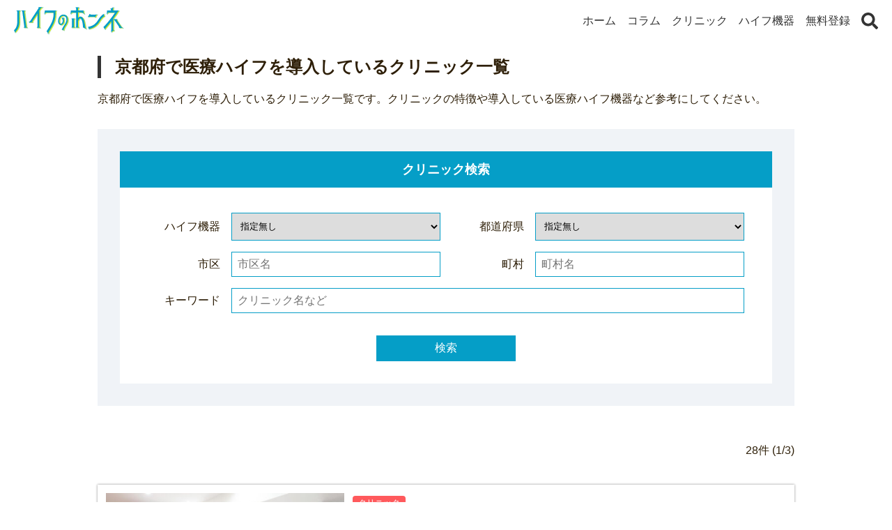

--- FILE ---
content_type: text/html; charset=UTF-8
request_url: https://hifu-honne.com/area/kyoto/
body_size: 7731
content:
<!doctype html><html lang="ja"><head><meta charset="UTF-8"><meta http-equiv="X-UA-Compatible" content="IE=edge"><meta name="viewport" content="width=device-width,initial-scale=1, minimum-scale=1, maximum-scale=1"><meta name="format-detection" content="telephone=no"><meta name="apple-mobile-web-app-title" content="ハイフのホンネ"><link rel="alternate" type="application/rss+xml" title="ハイフのホンネ RSS Feed" href="https://hifu-honne.com/feed/"><link rel="alternate" type="application/atom+xml" title="ハイフのホンネ Atom Feed" href="https://hifu-honne.com/feed/atom/"><link rel="shortcut icon" href="https://hifu-honne.com/web-parts/common/favicon.ico"><link rel="apple-touch-icon" href="https://hifu-honne.com/web-parts/common/touch-icon.png"><meta property="og:locale" content="ja_JP"><meta property="og:site_name" content="ハイフのホンネ"><meta property="og:url" content="https://hifu-honne.com/area/kyoto/"><meta property="fb:app_id" content=""><meta property="og:type" content="article"><meta name="twitter:card" content="summary_large_image"><meta name="twitter:site" content=""><meta name="twitter:creator" content=""><link rel="canonical" href="https://hifu-honne.com/area/kyoto/"><title>京都府で医療ハイフを導入しているクリニック一覧｜ハイフのホンネ</title><meta property="og:title" content="京都府で医療ハイフを導入しているクリニック一覧｜ハイフのホンネ"><meta name="twitter:title" content="京都府で医療ハイフを導入しているクリニック一覧｜ハイフのホンネ"><meta name="description" content="京都府で医療ハイフを導入しているクリニック一覧です。クリニックの特徴や導入している医療ハイフ機器など参考にしてください。"><meta property="og:description" content="京都府で医療ハイフを導入しているクリニック一覧です。クリニックの特徴や導入している医療ハイフ機器など参考にしてください。"><meta name="twitter:description" content="京都府で医療ハイフを導入しているクリニック一覧です。クリニックの特徴や導入している医療ハイフ機器など参考にしてください。"><meta property="og:image" content="https://hifu-honne.com/web-parts/hifu-2020/img/common-img/no-thumbnail.png"><meta property="og:image:secure_url" content="https://hifu-honne.com/web-parts/hifu-2020/img/common-img/no-thumbnail.png"><meta name="twitter:image" content="https://hifu-honne.com/web-parts/hifu-2020/img/common-img/no-thumbnail.png"><meta name="twitter:image:src" content="https://hifu-honne.com/web-parts/hifu-2020/img/common-img/no-thumbnail.png"><link rel="stylesheet" href="https://hifu-honne.com/web-parts/hifu-2020/css/reset.css?20201012192337"><link rel="stylesheet" href="https://hifu-honne.com/web-parts/hifu-2020/css/common.css?20210408155359"><link rel="stylesheet" href="https://hifu-honne.com/web-parts/hifu-2020/css/contents.css?20220804124330"><link rel="stylesheet" href="https://hifu-honne.com/web-parts/hifu-2020/css/parts.css?20210326121126"><script src="https://hifu-honne.com/web-parts/hifu-2020/js/jquery.min.1.11.3.js"></script><link rel="dns-prefetch" href="//ajax.googleapis.com"><link rel="dns-prefetch" href="//www.googletagmanager.com"><link rel="dns-prefetch" href="//connect.facebook.net"><link rel="dns-prefetch" href="//www.facebook.com"><link rel="dns-prefetch" href="//cse.google.com"><link rel="dns-prefetch" href="//www.google-analytics.com"><link rel="dns-prefetch" href="//schema.org "><script>(function(w,d,s,l,i){w[l]=w[l]||[];w[l].push({'gtm.start':new Date().getTime(),event:'gtm.js'});var f=d.getElementsByTagName(s)[0],j=d.createElement(s),dl=l!='dataLayer'?'&l='+l:'';j.async=true;j.src='https://www.googletagmanager.com/gtm.js?id='+i+dl;f.parentNode.insertBefore(j,f);})(window,document,'script','dataLayer','GTM-5ZKZ9KX');</script></head><body><noscript><iframe src="https://www.googletagmanager.com/ns.html?id=GTM-5ZKZ9KX" height="0" width="0" style="display:none;visibility:hidden"></iframe></noscript><header id="c_header" class="htmp_parts1"><p id="h_logo"><a href="https://hifu-honne.com"><img src="https://hifu-honne.com/web-parts/hifu-2020/img/common-img/logo.svg" width="158" height="40" alt="医療ハイフのことならハイフのホンネ" title="医療ハイフのことならハイフのホンネ"></a></p><nav><ul><li><a href="https://hifu-honne.com">ホーム</a></li><li><a href="https://hifu-honne.com/column/related-hifu/">コラム</a></li><li><a href="https://hifu-honne.com/clinic">クリニック</a></li><li><a href="https://hifu-honne.com/machine">ハイフ機器</a></li><li><a href="https://hifu-honne.com/clinic-register">無料登録</a></li><li><a href="https://hifu-honne.com/?s="><svg xmlns="http://www.w3.org/2000/svg" viewBox="0 0 512 512"><path fill="currentColor" d="M505 442.7L405.3 343c-4.5-4.5-10.6-7-17-7H372c27.6-35.3 44-79.7 44-128C416 93.1 322.9 0 208 0S0 93.1 0 208s93.1 208 208 208c48.3 0 92.7-16.4 128-44v16.3c0 6.4 2.5 12.5 7 17l99.7 99.7c9.4 9.4 24.6 9.4 33.9 0l28.3-28.3c9.4-9.4 9.4-24.6.1-34zM208 336c-70.7 0-128-57.2-128-128 0-70.7 57.2-128 128-128 70.7 0 128 57.2 128 128 0 70.7-57.2 128-128 128z"></path></svg></a></li></ul></nav></header><div id="cat_container"><div id="contents" class="c_contents"><main><div id="h1box"><h1>京都府で医療ハイフを導入しているクリニック一覧</h1><p>京都府で医療ハイフを導入しているクリニック一覧です。クリニックの特徴や導入している医療ハイフ機器など参考にしてください。</p></div><div id="search_tab"><ul><li><a id="tab_clinic" class="active">クリニック検索</a></li></ul><div id="searchbox_clinic" class="active"><div class="form_wrap"><form method="get" action="/"><input type="hidden" name="p_type" value="clinic"><dl class="w50"><dt>ハイフ機器</dt><dd><select name="machine_name"><option value="">指定無し</option><optgroup label="機器名"><option value="389">Newダブロ</option><option value="392">ウルトラセル Zi</option><option value="394">ウルトラフォーマーMPT</option><option value="379">ウルトラリフトプラスHIFU</option><option value="9">ウルセラ</option><option value="15">ウルトラセル</option><option value="10">ウルトラセルQプラス</option><option value="14">ウルトラフォーマー3</option><option value="16">エクシリスエリート</option><option value="178">コントレックス</option><option value="341">スマートソニック</option><option value="20">ソノクイーン</option><option value="11">ダブロ</option><option value="13">ダブロゴールド</option><option value="12">ハイソニック</option><option value="21">ハイパーSリフト</option><option value="56">リフテラV</option><option value="22">ユーティムス A3</option><option value="319">ライポソニックス</option><option value="224">リポセル</option><option value="211">ウルトラヴェラ</option></optgroup></select></dd></dl><dl class="w50"><dt>都道府県</dt><dd><select name="prefectures"><option value="">指定無し</option><optgroup label="北海道"><option value="北海道">北海道</option></optgroup><optgroup label="東北地方"><option value="青森県">青森県</option><option value="岩手県">岩手県</option><option value="宮城県">宮城県</option><option value="秋田県">秋田県</option><option value="山形県">山形県</option><option value="福島県">福島県</option></optgroup><optgroup label="関東地方"><option value="茨城県">茨城県</option><option value="栃木県">栃木県</option><option value="群馬県">群馬県</option><option value="埼玉県">埼玉県</option><option value="千葉県">千葉県</option><option value="東京都">東京都</option><option value="神奈川県">神奈川県</option></optgroup><optgroup label="中部地方"><option value="新潟県">新潟県</option><option value="富山県">富山県</option><option value="石川県">石川県</option><option value="福井県">福井県</option><option value="山梨県">山梨県</option><option value="長野県">長野県</option><option value="岐阜県">岐阜県</option><option value="静岡県">静岡県</option><option value="愛知県">愛知県</option></optgroup><optgroup label="近畿地方"><option value="大阪府">大阪府</option><option value="京都府">京都府</option><option value="兵庫県">兵庫県</option><option value="奈良県">奈良県</option><option value="三重県">三重県</option><option value="滋賀県">滋賀県</option><option value="和歌山県">和歌山県</option></optgroup><optgroup label="中国地方"><option value="鳥取県">鳥取県</option><option value="島根県">島根県</option><option value="岡山県">岡山県</option><option value="広島県">広島県</option><option value="山口県">山口県</option></optgroup><optgroup label="四国地方"><option value="徳島県">徳島県</option><option value="香川県">香川県</option><option value="愛媛県">愛媛県</option><option value="高知県">高知県</option></optgroup><optgroup label="九州地方"><option value="福岡県">福岡県</option><option value="佐賀県">佐賀県</option><option value="長崎県">長崎県</option><option value="熊本県">熊本県</option><option value="大分県">大分県</option><option value="宮崎県">宮崎県</option><option value="鹿児島県">鹿児島県</option><option value="沖縄県">沖縄県</option></optgroup></select></dd></dl><dl class="w50"><dt>市区</dt><dd><input type="text" name="locality" value="" placeholder="市区名"></dd></dl><dl class="w50"><dt>町村</dt><dd><input type="text" name="streetaddr" value="" placeholder="町村名"></dd></dl><dl class="w100"><dt>キーワード</dt><dd><input type="text" name="s" value="" placeholder="クリニック名など"></dd></dl><div class="btnbox"><button type="submit">検索</button></div></form></div></div></div><div id="show_count"><p><span>28</span>件 (1/3)</p></div><ul class="type_alllist"><li class="clinic_list"><a href="https://hifu-honne.com/clinic/1382/"><div class="imgbox"><img src="https://hifu-honne.com/official/wp-content/uploads/2021/02/sunao-clinic-480x270.jpg"></div><div class="textbox"><div class="custom_ptype"><span class="clinic">クリニック</span></div><p class="title">すなおクリニック</p><dl><dt>営業時間</dt><dd>9:30 - 19:00</dd></dl><dl><dt>定休日</dt><dd>日</dd></dl><dl><dt>所在地</dt><dd>京都府京都市下京区四条通寺町西入奈良物町375 京都四条ビル３F</dd></dl><div class="machinebox"><p><span>取扱医療ハイフ機器</span></p><div class="machine_list"><span>ウルセラ</span></div></div></div></a></li><li class="clinic_list"><a href="https://hifu-honne.com/clinic/1384/"><div class="imgbox"><img src="https://hifu-honne.com/official/wp-content/uploads/2021/01/tcb-kyoto-480x270.jpg"></div><div class="textbox"><div class="custom_ptype"><span class="clinic">クリニック</span></div><p class="title">東京中央美容外科 TCB京都院</p><dl><dt>営業時間</dt><dd>10:00 - 19:00</dd></dl><dl><dt>定休日</dt><dd>不定休</dd></dl><dl><dt>所在地</dt><dd>京都府京都市下京区七条通烏丸東入真苧屋町195 福井ビル6F</dd></dl><div class="machinebox"><p><span>取扱医療ハイフ機器</span></p><div class="machine_list"><span>ソノクイーン</span></div></div></div></a></li><li class="clinic_list"><a href="https://hifu-honne.com/clinic/1396/"><div class="imgbox"><img src="https://hifu-honne.com/web-parts/hifu-2020/img/common-img/no-list-image.jpg"></div><div class="textbox"><div class="custom_ptype"><span class="clinic">クリニック</span></div><p class="title">しげまりこ皮膚科クリニック</p><dl><dt>営業時間</dt><dd>9:00 - 17:00</dd></dl><dl><dt>定休日</dt><dd>水,日,祝</dd></dl><dl><dt>所在地</dt><dd>京都府京都市左京区松ヶ崎六ノ坪町4-5 ランブラス松ヶ崎1階</dd></dl><div class="machinebox"><p><span>取扱医療ハイフ機器</span></p><div class="machine_list"><span>ウルトラセルQプラス</span></div></div></div></a></li><li class="clinic_list"><a href="https://hifu-honne.com/clinic/1392/"><div class="imgbox"><img src="https://hifu-honne.com/official/wp-content/uploads/2020/12/kawai-biyou-480x270.jpg"></div><div class="textbox"><div class="custom_ptype"><span class="clinic">クリニック</span></div><p class="title">河合医院美容皮膚科</p><dl><dt>営業時間</dt><dd>9:30 - 18:00</dd></dl><dl><dt>定休日</dt><dd>木,日,祝</dd></dl><dl><dt>所在地</dt><dd>京都府京都市下京区西七条南西野町60</dd></dl><div class="machinebox"><p><span>取扱医療ハイフ機器</span></p><div class="machine_list"><span>ユーティムス A3</span></div></div></div></a></li><li class="clinic_list"><a href="https://hifu-honne.com/clinic/1385/"><div class="imgbox"><img src="https://hifu-honne.com/official/wp-content/uploads/2020/12/softmedi-480x270.jpg"></div><div class="textbox"><div class="custom_ptype"><span class="clinic">クリニック</span></div><p class="title">山本クリニック ソフトメディ</p><dl><dt>営業時間</dt><dd>10:00 - 20:00</dd></dl><dl><dt>定休日</dt><dd>木,日,祝</dd></dl><dl><dt>所在地</dt><dd>京都府京都市伏見区竹田七瀬川町86-8</dd></dl><div class="machinebox"><p><span>取扱医療ハイフ機器</span></p><div class="machine_list"><span>ウルトラフォーマー3</span></div></div></div></a></li><li class="clinic_list"><a href="https://hifu-honne.com/clinic/1394/"><div class="imgbox"><img src="https://hifu-honne.com/official/wp-content/uploads/2020/12/fushimi-derma-480x270.jpg"></div><div class="textbox"><div class="custom_ptype"><span class="clinic">クリニック</span></div><p class="title">伏見駅前 陳 皮フ科･形成外科クリニック</p><dl><dt>営業時間</dt><dd>9:00 - 18:30</dd></dl><dl><dt>定休日</dt><dd>火,日,祝</dd></dl><dl><dt>所在地</dt><dd>京都府京都市伏見区深草柴田屋敷町12-1 フレーヴァー藤森1F</dd></dl><div class="machinebox"><p><span>取扱医療ハイフ機器</span></p><div class="machine_list"><span>ウルトラセル</span></div></div></div></a></li><li class="clinic_list"><a href="https://hifu-honne.com/clinic/4106/"><div class="imgbox"><img src="https://hifu-honne.com/official/wp-content/uploads/2020/11/iwaki-clinic-480x270.jpg"></div><div class="textbox"><div class="custom_ptype"><span class="clinic">クリニック</span></div><p class="title">いわきクリニック</p><dl><dt>営業時間</dt><dd>9:30 - 19:00</dd></dl><dl><dt>定休日</dt><dd>水,日,祝</dd></dl><dl><dt>所在地</dt><dd>京都府長岡京市長岡1-1-11 コンフォートセブン2F</dd></dl><div class="machinebox"><p><span>取扱医療ハイフ機器</span></p><div class="machine_list"><span>ウルトラセルQプラス</span></div></div></div></a></li><li class="clinic_list"><a href="https://hifu-honne.com/clinic/4109/"><div class="imgbox"><img src="https://hifu-honne.com/official/wp-content/uploads/2020/11/kojima-lc-480x270.jpg"></div><div class="textbox"><div class="custom_ptype"><span class="clinic">クリニック</span></div><p class="title">こじまレディースクリニック</p><dl><dt>営業時間</dt><dd>9:00 - 20:30</dd></dl><dl><dt>定休日</dt><dd>日,祝</dd></dl><dl><dt>所在地</dt><dd>京都府京田辺市山手東1-2-6</dd></dl><div class="machinebox"><p><span>取扱医療ハイフ機器</span></p><div class="machine_list"><span>ウルトラセルQプラス</span></div></div></div></a></li><li class="clinic_list"><a href="https://hifu-honne.com/clinic/4105/"><div class="imgbox"><img src="https://hifu-honne.com/official/wp-content/uploads/2020/11/tomoskin-480x270.jpg"></div><div class="textbox"><div class="custom_ptype"><span class="clinic">クリニック</span></div><p class="title">ともスキンケアクリニック</p><dl><dt>営業時間</dt><dd>10:00 - 19:00</dd></dl><dl><dt>定休日</dt><dd>水,日</dd></dl><dl><dt>所在地</dt><dd>京都府相楽郡精華町祝園西1-9-46 せいかガーデンシティ2Ｆ</dd></dl><div class="machinebox"><p><span>取扱医療ハイフ機器</span></p><div class="machine_list"><span>ソノクイーン</span></div></div></div></a></li><li class="clinic_list"><a href="https://hifu-honne.com/clinic/4107/"><div class="imgbox"><img src="https://hifu-honne.com/official/wp-content/uploads/2020/11/joia-clinic-480x270.jpg"></div><div class="textbox"><div class="custom_ptype"><span class="clinic">クリニック</span></div><p class="title">Jóia Clinic Kyoto</p><dl><dt>営業時間</dt><dd>10:00 - 18:00</dd></dl><dl><dt>定休日</dt><dd>月,水,土,日,祝</dd></dl><dl><dt>所在地</dt><dd>京都府京都市中京区烏丸通三条上ル場之町599 CUBEOIKE3F</dd></dl><div class="machinebox"><p><span>取扱医療ハイフ機器</span></p><div class="machine_list"><span>ハイソニック</span></div></div></div></a></li></ul><div id="pagerbox"><ul class="pagination" role="menubar" aria-label="Pagination"><li class="current"><a>1</a></li><li><a href="https://hifu-honne.com/area/kyoto/page/2/" class="inactive" >2</a></li><li><a href="https://hifu-honne.com/area/kyoto/page/3/" class="inactive" >3</a></li><li class="next"><a href="https://hifu-honne.com/area/kyoto/page/2/"><svg viewBox="0 0 256 512"><path fill="currentColor" d="M224.3 273l-136 136c-9.4 9.4-24.6 9.4-33.9 0l-22.6-22.6c-9.4-9.4-9.4-24.6 0-33.9l96.4-96.4-96.4-96.4c-9.4-9.4-9.4-24.6 0-33.9L54.3 103c9.4-9.4 24.6-9.4 33.9 0l136 136c9.5 9.4 9.5 24.6.1 34z"></path></svg></a></li><li class="last"><a href="https://hifu-honne.com/area/kyoto/page/3/"><svg viewBox="0 0 448 512"><path fill="currentColor" d="M224.3 273l-136 136c-9.4 9.4-24.6 9.4-33.9 0l-22.6-22.6c-9.4-9.4-9.4-24.6 0-33.9l96.4-96.4-96.4-96.4c-9.4-9.4-9.4-24.6 0-33.9L54.3 103c9.4-9.4 24.6-9.4 33.9 0l136 136c9.5 9.4 9.5 24.6.1 34zm192-34l-136-136c-9.4-9.4-24.6-9.4-33.9 0l-22.6 22.6c-9.4 9.4-9.4 24.6 0 33.9l96.4 96.4-96.4 96.4c-9.4 9.4-9.4 24.6 0 33.9l22.6 22.6c9.4 9.4 24.6 9.4 33.9 0l136-136c9.4-9.2 9.4-24.4 0-33.8z"></path></svg></a></li></ul></div></main></div></div><div class="breadcrumb"><ol><li><a href="https://hifu-honne.com"><span>TOP</span></a></li><li><span class="arrow">&gt;</span><a href="https://hifu-honne.com/area/"><span>地域</span></a></li><li><a href="https://hifu-honne.com/area/kyoto/"><span>京都府</span></a></li></ol></div><footer id="c_footer"><nav><ul><li><a href="https://hifu-honne.com">ホーム</a></li><li><a href="https://hifu-honne.com/privacy-policy">プライバシーポリシー</a></li><li><a href="https://hifu-honne.com/distribution-bnr">メディア掲載用バナー</a></li><li><a href="https://hifu-honne.com/contact">お問い合わせ</a></li><li><a href="https://hifu-honne.com/clinic-register">無料登録依頼</a></li></ul></nav><p class="copyright"><small>&copy; 2020-2026 hifu-honne.com</small></p></footer><div id="burgerbox"><a><span class="line top"></span><span class="line middle"></span><span class="line bottom"></span></a></div><div id="burgermenu" class="transition"><div class="list"><p class="decomenu"><img src="https://hifu-honne.com/web-parts/hifu-2020/img/top-img/text-cat.svg"></p><ul><li><a href="https://hifu-honne.com"><span class="icon"><svg xmlns="http://www.w3.org/2000/svg" viewBox="0 0 22.782 20.495"><path d="M116.576,392.48l-3.084-3.079-2.447-2.443L108.7,384.6,97.3,395.982l1.686,1.686,1.513-1.513V405.1h16.384v-8.939l1.513,1.513,1.686-1.686Zm-1.117,11.2h-4.828v-5.3h-3.88v5.3h-4.828v-8.939l6.772-6.768,6.763,6.763v8.944Z" transform="translate(-97.3 -384.6)" fill="currentColor"/></svg></span><span class="text">HOME</span></a></li><li><a href="https://hifu-honne.com/column/related-hifu"><span class="icon"><svg xmlns="http://www.w3.org/2000/svg" viewBox="0 0 22.781 13.473"><path d="M866.664,24.018c-.316-1.1-.636-2.207-.952-3.311-.1-.36-.209-.716-.311-1.077l-.859.859c.28,1.1.556,2.194.836,3.293.138.543-.222,1.023-.814.837a9.534,9.534,0,0,0-3.092-.743,8.123,8.123,0,0,0-3.524.645c-.125.053-.957.65-.988.227q-.027-1.488-.053-2.977-.06-3.077-.116-6.154c0-.116.28-.178.338-.2a7.317,7.317,0,0,1,1.442-.378,8.607,8.607,0,0,1,3.533.2,2.464,2.464,0,0,1,1.032.449l.552-.552a2.824,2.824,0,0,0-.6-.347,9.012,9.012,0,0,0-3.319-.645,9.833,9.833,0,0,0-3.4.525c-.214.071-.556-.12-.774-.178-.254-.067-.512-.125-.77-.174a10.282,10.282,0,0,0-1.731-.174,10.966,10.966,0,0,0-3.306.516c-.231.089-.067.027-.013,0a2.389,2.389,0,0,0-1.6,1.384c-.053.182-.107.365-.156.543-.262.917-.529,1.838-.792,2.754q-.541,1.882-1.086,3.764a5.688,5.688,0,0,0-.472,2.438,1.631,1.631,0,0,0,2.02,1.206,7.325,7.325,0,0,0,.908-.32,10.916,10.916,0,0,1,1.544-.441,8.348,8.348,0,0,1,3.791.2c.276.071,1.317.249,1.348.561.027.289.36.209.57.209h.623a1.989,1.989,0,0,0,.69-.013c.182-.08.04-.276.214-.352a6.874,6.874,0,0,1,.716-.258,11,11,0,0,1,1.735-.392,8.03,8.03,0,0,1,3.644.329,4.536,4.536,0,0,0,2.154.494,1.661,1.661,0,0,0,1.2-2.2C866.779,24.391,866.721,24.2,866.664,24.018ZM855.718,18.06q-.06,3.3-.125,6.612c0,.147-.045.24-.209.236a7.838,7.838,0,0,0-2.977-.966,8.37,8.37,0,0,0-3.537.369,4.181,4.181,0,0,1-1.139.356.609.609,0,0,1-.587-.792c.267-1.046.529-2.087.8-3.133l.934-3.684c.08-.307.156-.61.231-.917.191-.748,1.246-.89,1.878-1.023a8.1,8.1,0,0,1,3.551.036c.2.049,1.224.2,1.219.5C855.749,16.453,855.731,17.259,855.718,18.06Z" transform="translate(-845.636 -13.512)" fill="currentColor"/><path d="M1150.3,9.229l3.093-.659,6.132-6.132L1157.09,0l-6.132,6.132Zm8.054-6.79-5.26,5.259-.543-.543,5.259-5.259Zm-1.264-1.264.543.543-5.259,5.259-.543-.543Zm-5.384,5.491,1.157,1.157-1.077.236-.316-.316Z" transform="translate(-1136.744)" fill="currentColor"/></svg></span><span class="text">ハイフのコラム</span></a></li><li><a href="https://hifu-honne.com/clinic"><span class="icon"><svg xmlns="http://www.w3.org/2000/svg" viewBox="0 0 26.131 25.614"><path d="M93.118,134.72a.517.517,0,0,1-.174.116.534.534,0,0,1-.3.029.517.517,0,0,1-.273-.145l-3.909-3.909a.52.52,0,0,1-.116-.175.534.534,0,0,1-.029-.3.521.521,0,0,1,.145-.272l8.079-8.079-1.208-1.207-8.078,8.078a2.235,2.235,0,0,0,0,3.164l3.909,3.909a2.216,2.216,0,0,0,.74.491,2.235,2.235,0,0,0,2.424-.491l8.079-8.078-1.208-1.207Z" transform="translate(-82.179 -114.871)" fill="currentColor"/><path d="M84.5,375.582a.626.626,0,0,0-.118.859l.7.7a.625.625,0,0,0,.859-.118l1.308-1.308-1.437-1.438Z" transform="translate(-79.955 -355.431)" fill="currentColor"/><path d="M0,430.238,1.3,430.5l3.335-3.335-.776-.776Z" transform="translate(-0.004 -404.882)" fill="currentColor"/><path d="M263.119,49.656a1.525,1.525,0,0,0-2.156,2.156l7.533,7.533a1.525,1.525,0,1,0,2.156-2.156Z" transform="translate(-247.22 -46.956)" fill="currentColor"/><path d="M374.225,9.5l-3.988-3.987a1.524,1.524,0,0,0-2.156,2.156l.412.412-1.208,1.208,1.208,1.207L369.7,9.292l.748.747-1.208,1.207,1.208,1.207,1.207-1.207.413.413A1.525,1.525,0,1,0,374.225,9.5Z" transform="translate(-348.54 -5.068)" fill="currentColor"/><rect width="2.041" height="0.732" transform="translate(14.871 11.545) rotate(45)" fill="currentColor"/><path d="M241.042,274.861l.518-.518-1.444-1.443-.518.518Z" transform="translate(-227.37 -259.23)" fill="currentColor"/><rect width="0.732" height="2.042" transform="translate(12.152 17.151) rotate(135)" fill="currentColor"/></svg></span><span class="text">クリニック</span></a></li><li><a href="https://hifu-honne.com/machine"><span class="icon"><svg xmlns="http://www.w3.org/2000/svg" viewBox="0 0 60 60"><path d="M54.37,8.17H20.05a2.72,2.72,0,0,0-2.72,2.73v29H57.07v-29A2.73,2.73,0,0,0,54.37,8.17Zm-.26,28.74H20.27V11.22H54.11Z"/><rect x="2.64" y="43.49" width="13.03" height="8.34" rx="1.98"/><path d="M13.21,20.84a2.75,2.75,0,0,0-2.75-2.75H7.85a2.76,2.76,0,0,0-2.74,2.75l-1,21.54a2.75,2.75,0,0,0,2.76,2.74h4.66a2.74,2.74,0,0,0,2.76-2.74ZM10.38,31.32a.7.7,0,0,1-.7.7H8.62a.7.7,0,0,1-.71-.7V25.93a.7.7,0,0,1,.71-.7H9.68a.7.7,0,0,1,.7.7Zm-1.23-7.6a1.58,1.58,0,1,1,1.59-1.58A1.58,1.58,0,0,1,9.15,23.72Z"/><rect width="60" height="60" fill="none"/><path d="M55.72,41.14H18.61A1.64,1.64,0,0,0,17,42.78v7.41a1.65,1.65,0,0,0,1.64,1.64H55.72a1.64,1.64,0,0,0,1.64-1.64V42.78A1.63,1.63,0,0,0,55.72,41.14ZM23.37,48.58a1.72,1.72,0,1,1,1.72-1.72A1.72,1.72,0,0,1,23.37,48.58Zm22.48,0a1.72,1.72,0,1,1,1.72-1.72A1.72,1.72,0,0,1,45.85,48.58Zm5.16,0a1.72,1.72,0,1,1,1.72-1.72A1.72,1.72,0,0,1,51,48.58Z"/></svg></span><span class="text">医療ハイフ機器</span></a></li><li><a href="https://hifu-honne.com/reco-list/">まとめ情報</a></li><li><a href="https://hifu-honne.com/?s="><span class="text">検索</span></a></li></ul></div></div><script src="https://hifu-honne.com/web-parts/hifu-2020/js/autosize.min.js"></script><script>autosize(document.querySelectorAll("textarea"));$(function(){$("a[href^=#]").click(function(){var c=400;var b=$(this).attr("href");var d=$(b=="#"||b==""?"html":b);var a=d.offset().top-80;$("body,html").animate({scrollTop:a},c,"swing");return false})});</script><script>$('#burgerbox a').click(function(){$(this).toggleClass('roll');$("html,body").toggleClass('roll');$("#burgermenu").toggleClass('show');    });</script><script>$('#tab_article').click(function(){$("#tab_article,#searchbox_article").addClass('active');$("#tab_clinic,#searchbox_clinic").removeClass('active');$("#show_count,#pagerbox,.type_alllist").css('display','none');});$('#tab_clinic').click(function(){$("#tab_article,#searchbox_article").removeClass('active');$("#tab_clinic,#searchbox_clinic").addClass('active');$("#show_count,#pagerbox,.type_alllist").css('display','none');});</script><script type="application/ld+json">{"@context": "https://schema.org","@type": "BreadcrumbList","itemListElement": [{"@type": "ListItem","position": 1,"item": {"@id": "https://hifu-honne.com","name": "TOP"}},{"@type": "ListItem","position": 2,"item": {"@id": "https://hifu-honne.com/area/","name": "地域"}},{"@type": "ListItem","position": 3,"item": {"@type": "WebPage","@id": "https://hifu-honne.com/area/kyoto/","name": "京都府"}}]}</script><script type="application/ld+json">[{"@context": "https://schema.org","@type": "SiteNavigationElement","hasPart": [{"@type": "WebPage","name": "ハイフのホンネ","url": "https://hifu-honne.com"},{"@type": "CollectionPage","name": "ハイフのコラム","url": "https://hifu-honne.com/column/related-hifu/"},{"@type": "CollectionPage","name": "医療ハイフができるクリニック","url": "https://hifu-honne.com/clinic/"},{"@type": "CollectionPage","name": "東京で医療ハイフを導入しているクリニック","url": "https://hifu-honne.com/area/tokyo/"},{"@type": "CollectionPage","name": "大阪で医療ハイフを導入しているクリニック","url": "https://hifu-honne.com/area/osaka/"},{"@type": "CollectionPage","name": "福岡で医療ハイフを導入しているクリニック","url": "https://hifu-honne.com/area/fukuoka/"},{"@type": "CollectionPage","name": "医療用ハイフ機器","url": "https://hifu-honne.com/machine/"},{"@type": "ContactPage","name": "お問い合わせ","url": "https://hifu-honne.com/contact/"}]}]</script></body></html>

--- FILE ---
content_type: text/css
request_url: https://hifu-honne.com/web-parts/hifu-2020/css/common.css?20210408155359
body_size: 767
content:
html.roll,body.roll{overflow:hidden}a{color:#333}@media screen and (min-width: 769px){h1{font-size:1.5rem;font-weight:bold}h2{font-size:1.375rem;font-weight:bold}h3{font-size:1.25rem;font-weight:bold}h4{font-size:1.125rem;font-weight:bold}p,span,li,dt,dd,a{font-size:1rem}time,small{font-size:.875rem}em,b,strong{font-size:1.125rem;font-weight:bold}}@media screen and (max-width: 768px){h1{font-size:1.375rem;font-weight:bold}h2{font-size:1.25rem;font-weight:bold}h3{font-size:1.125rem;font-weight:bold}h4{font-weight:bold}time,small{font-size:.75rem}em,b,strong{font-weight:bold}}header{padding:0 1.25rem}header#c_header{z-index:9100;position:fixed;top:0;left:0;width:100%;height:auto;background:white}header#c_header.htmp_parts1{display:-webkit-box;display:-ms-flexbox;display:-webkit-flex;display:flex;-webkit-box-align:center;-ms-flex-align:center;-webkit-align-items:center;align-items:center}header#c_header.htmp_parts1 #h_logo a{display:block;height:60px;padding:.625rem 0;line-height:1}header#c_header.htmp_parts1 nav{margin-left:auto}@media screen and (max-width: 768px){header#c_header.htmp_parts1 nav{display:none}}header#c_header.htmp_parts1 nav ul{display:-webkit-box;display:-ms-flexbox;display:-webkit-flex;display:flex;-webkit-box-align:center;-ms-flex-align:center;-webkit-align-items:center;align-items:center}header#c_header.htmp_parts1 nav ul li{margin-left:1rem}header#c_header.htmp_parts1 nav ul li a{display:block;line-height:3rem}header#c_header.htmp_parts1 nav ul li a svg{display:block;width:1.5rem;height:auto;color:#333}footer#c_footer{color:white;background:#000}footer#c_footer nav{padding:0 1.25rem}footer#c_footer nav ul{max-width:1200px;margin:auto}@media screen and (min-width: 769px){footer#c_footer nav ul{display:-webkit-box;display:-ms-flexbox;display:-webkit-flex;display:flex;-webkit-box-pack:center;-ms-flex-pack:center;-webkit-justify-content:center;justify-content:center;-webkit-box-align:center;-ms-flex-align:center;-webkit-align-items:center;align-items:center}}footer#c_footer nav ul li{margin-left:1rem}footer#c_footer nav ul li a{display:block;padding:.5rem 0;color:white;font-size:.75rem;text-align:center}#contents.c_contents{max-width:1240px;margin:auto}@media screen and (min-width: 769px){#contents.c_contents{min-height:calc(100vh - 138px);padding:1.25rem 1.25rem 3rem}}@media screen and (max-width: 768px){#contents.c_contents{min-height:calc(100vh - 240px);padding:1.25rem 1.25rem 2rem}}#contents.c_contents aside{width:300px}@media screen and (max-width: 840px){#contents.c_contents aside{display:none}}#contents.c_contents aside h2{margin-bottom:1.25rem}#contents.c_contents aside h3{padding:.25rem .5rem;background:#efefef;display:-webkit-box;display:-ms-flexbox;display:-webkit-flex;display:flex;-webkit-box-align:center;-ms-flex-align:center;-webkit-align-items:center;align-items:center}#contents.c_contents aside h3 span.icon{width:2.5rem;height:2.5rem;margin-right:.5rem;text-align:center;font-size:.5rem;color:white;background:#707070;border-radius:50px;display:-webkit-box;display:-ms-flexbox;display:-webkit-flex;display:flex;-webkit-box-pack:center;-ms-flex-pack:center;-webkit-justify-content:center;justify-content:center;-webkit-box-align:center;-ms-flex-align:center;-webkit-align-items:center;align-items:center}#contents.c_contents aside ul{padding:.5rem 0 .5rem 3.5rem}#contents.c_contents aside ul li a{display:block;padding:.125rem 0;font-size:.875rem}#contents.c_contents main{-webkit-box-flex:1.0;-ms-flex:1;flex:1}#contents.c_contents main h2{margin-bottom:1.25rem}#contents.t_contents aside{margin-right:2rem}#contents.t_contents main{-webkit-box-ordinal-group:2;-ms-flex-order:2;-webkit-order:2;order:2}#contents.c_contents aside{margin-left:2rem}
